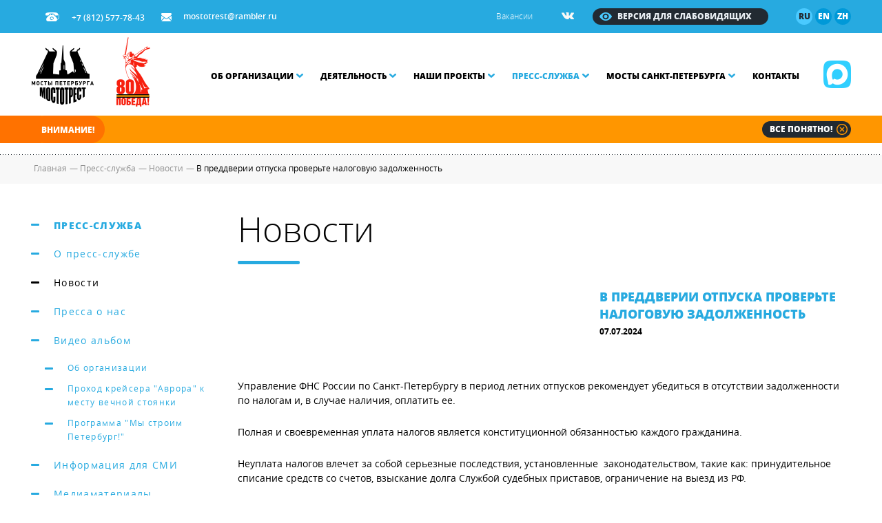

--- FILE ---
content_type: text/html; charset=UTF-8
request_url: https://mostotrest-spb.ru/news/v-preddverii-otpuska-proverte-nalogovuyu-zadolzhennost-1358
body_size: 7361
content:
<!doctype html>
<html>
<head>
    <title>В преддверии отпуска проверьте налоговую задолженность - СПб ГБУ Мостотрест</title>
    <meta name="description" content="Управление ФНС России по Санкт-Петербургу в период летних отпусков рекомендует убедиться в отсутствии задолженности по налогам и, в случае наличия, оплатить">
    
    <meta http-equiv="no-cache">
    <meta http-equiv="Expires" content="-1">
    <meta http-equiv="Cache-Control" content="no-cache">

    <meta charset="utf-8">
    


    <!--[if IE]><meta http-equiv="X-UA-Compatible" content="IE=edge,chrome=1"><![endif]-->
    <meta name="author" content="SiluetStudio">
    <meta name="viewport" content="width=device-width,initial-scale=1">

    <link href="/favicon.ico" type="image/x-icon" rel="icon"/><link href="/favicon.ico" type="image/x-icon" rel="shortcut icon"/>
    
                        <meta property="og:title" content="В преддверии отпуска проверьте налоговую задолженность - СПб ГБУ Мостотрест">
        <meta property="og:description" content="Управление ФНС России по Санкт-Петербургу в период летних отпусков рекомендует убедиться в отсутствии задолженности по налогам и, в случае наличия, оплатить">
        <meta property="og:url" content="https://mostotrest-spb.ru/news/v-preddverii-otpuska-proverte-nalogovuyu-zadolzhennost-1358">
                    <meta property="og:image" content="https://mostotrest-spb.ru/files/news/1358_image.jpg">
                <meta property="og:type" content="website"/>
        <meta property="og:locale" content="ru_RU"/>
            
    
    
	<link rel="stylesheet" href="/css/screen.css?v2" >

    <!--[if lt IE 9]>
	<script type="text/javascript" src="//oss.maxcdn.com/html5shiv/3.7.2/html5shiv.min.js"></script>
	<script type="text/javascript" src="//oss.maxcdn.com/respond/1.4.2/respond.min.js"></script>
    <![endif]-->

    <script src="//api-maps.yandex.ru/2.1/?lang=ru_RU"></script>
</head>
<body>
<!-- Yandex.Metrika counter -->
<script type="text/javascript" >
   (function(m,e,t,r,i,k,a){m[i]=m[i]||function(){(m[i].a=m[i].a||[]).push(arguments)};
   m[i].l=1*new Date();k=e.createElement(t),a=e.getElementsByTagName(t)[0],k.async=1,k.src=r,a.parentNode.insertBefore(k,a)})
   (window, document, "script", "https://mc.yandex.ru/metrika/tag.js", "ym");

   ym(36447170, "init", {
        clickmap:true,
        trackLinks:true,
        accurateTrackBounce:true,
        webvisor:true
   });
</script>
<noscript><div><img src="https://mc.yandex.ru/watch/36447170" style="position:absolute; left:-9999px;" alt="" /></div></noscript>
<!-- /Yandex.Metrika counter -->
<!-- content -->
<div class="content">
    <div class="container" role="main">

        <header>
        <div class="header__top">
        <div class="wr">
            <p class="header__top-phone"><i class="icon phone"></i>+7 (812) 577-78-43</p>
            <p class="header__top-mail"><i class="icon mail"></i><a href="mailto:mostotrest@rambler.ru">mostotrest@rambler.ru</a></p>
            
            <!--language buttons-->
            <div class="header__top-lang">
								<a href="/" class="current">ru</a>
                <a href="https://en.mostotrest-spb.ru">en</a>
                <a href="https://ch.mostotrest-spb.ru">zh</a>
            </div>
            <!--language buttons ehd-->
            <div class="header__top-spec js-spec">
                Версия для слабовидящих
            </div>
            <div class="header__top-socials">
                                                    <a href="https://vk.com/mostotrestspb" target="_blank"><img src="/img/vk.png" /></a>
                                
                                            </div>
            <div class="header__top-links">
                <a href="/jobs">Вакансии</a>            </div>

            
        </div>
    </div>
    <div class="header__spez_panel">
        <div class="wr">
            <div class="row">
                <div class="col-sm-12">
                    <div class="spez__left">
                        <div class="spez__wrap">
                            <div class="spez__scale_text">
                                Размер шрифта:
                            </div>
                            <div class="spez__scales">
                                <a href="javascript:;" class="spez__scale m--current" data-scale="1">A</a><a href="javascript:;" class="spez__scale" data-scale="2">A</a><a href="javascript:;" class="spez__scale" data-scale="3">A</a>                            </div>
                        </div>
                        <div class="spez__wrap">
                            <div class="spez__color_text">
                                Цвет сайта:
                            </div>
                            <div class="spez__colors">
                                <a href="javascript:;" class="spez__color m--current" data-color="white">A</a><a href="javascript:;" class="spez__color" data-color="black">A</a>                            </div>
                        </div>
                    </div>
                    <a href="javascript:;" class="spez__back">Вернуться к обычной версии сайта ></a>
                </div>
            </div>
        </div>
    </div>
    <div class="header__middle">
      <div class="wr">
        
        <div class="row">
        <!-- Мессенджер МАКС -->
                    <a class="max" href="https://max.ru/id7806215195_gos" target="_blank"><img src="/img/logo_max.png"></a>
                <div class="btn_mob">
              <span></span>
              <span></span>
              <span></span>
            </div>
          <div class="col-xs-12 col-sm-2">
          <!-- logo -->
					            <a href="/" class="logo"></a>
            <!-- logo end -->
            
          </div>
          <div class="col-xs-12 col-sm-10">
              <!-- menu -->
            <div class="menu">
              <ul>
							                  <li>
                    <a href="/about">Об организации<i class="icon arr_d"></i></a>                      <div class="sub">
                                                  <a href="/about">О нас</a>
                                                  <a href="/history">История организации</a>
                                                  <a href="/servicing-objects">Объекты на содержании</a>
                                                  <a href="/reduced-mobility">Обеспечение доступности сооружений для маломобильных групп населения</a>
                                                  <a href="/leaderships">Руководство</a>
                                                  <a href="/documents">Документы</a>
                                                  <a href="/jobs">Карьера</a>
                                                  <a href="/trade-union">Профсоюз «Мостотреста»</a>
                                                  <a href="/the-youth">Работа с молодежью</a>
                                                  <a href="/cooperation">Сотрудничество</a>
                                                  <a href="/thanks">Благодарности, награды, поздравления</a>
                                              </div>
                                      </li>
                                  <li>
                    <a href="/activities">Деятельность<i class="icon arr_d"></i></a>                      <div class="sub">
                                                  <a href="/activities">Деятельность Мостотреста</a>
                                                  <a href="/activities/proizvodstvennaya-deyatelnost">Производственная деятельность</a>
                                                  <a href="/activities/transportsecurity">Обеспечение транспортной безопасности</a>
                                                  <a href="/activities/protivodejstvie-korrupcii">Противодействие коррупции</a>
                                                  <a href="/activities/platnye-uslugi">Аренда объектов</a>
                                                  <a href="/activities/platnye-uslugi-7">Платные услуги</a>
                                                  <a href="/activities/arhiv">Архив</a>
                                                  <a href="/razvodka-mostov">Разводка мостов</a>
                                              </div>
                                      </li>
                                  <li>
                    <a href="/projects">Наши проекты<i class="icon arr_d"></i></a>                      <div class="sub">
                                                  <a href="/siege">Мосты осажденного города</a>
                                                  <a href="/football-main">Футбольная сборная Мостов Петербурга</a>
                                                  <a href="/100-years-palace-bridge">100 лет Дворцовому мосту</a>
                                                  <a href="/115-years-troitsky-bridge">115 лет Троицкому мосту</a>
                                                  <a href="/125-years-birzhevoy-bridge">125 лет Биржевому мосту</a>
                                                  <a href="/wings-of-bridges">Фотоконкурс "Крылья мостов"</a>
                                                  <a href="/immortal-regiment">Бессмертный полк «Мостотреста»</a>
                                                  <a href="/bloggers">Блогеры разводят мосты</a>
                                                  <a href="/jubilees">Юбилеи мостов</a>
                                                  <a href="/projects">Все проекты</a>
                                              </div>
                                      </li>
                                  <li>
                    <a href="/press-center" class="current">Пресс-служба<i class="icon arr_d"></i></a>                      <div class="sub">
                                                  <a href="/press-center">О пресс-службе</a>
                                                  <a href="/news-novosti-organizacii-1">Новости</a>
                                                  <a href="/news-about-us">Пресса о нас</a>
                                                  <a href="/videoalbum">Видео альбом</a>
                                                  <a href="/press-kit">Информация для СМИ</a>
                                                  <a href="/press-center/media">Медиаматериалы</a>
                                                  <a href="/press-center/contact">Контакты пресс-службы</a>
                                              </div>
                                      </li>
                                  <li>
                    <a href="/bridges">Мосты Санкт-Петербурга<i class="icon arr_d"></i></a>                      <div class="sub">
                                                  <a href="/bridges">Мосты</a>
                                                  <a href="/embankments">Набережные</a>
                                                  <a href="/bridges/photoalbum">Фотографии мостов</a>
                                                  <a href="/bridges/video">Видео о мостах</a>
                                                  <a href="/bridges/audio">Аудиоэкскурсии о мостах</a>
                                                  <a href="/photoalbum">Фотоархив</a>
                                                  <a href="/books">Книги о мостах</a>
                                                  <a href="/sculptures">Скульптуры на мостах</a>
                                              </div>
                                      </li>
                                  <li>
                    <a href="/contact">Контакты</a>                  </li>
                              </ul>
                        <div class="mob-socials">
                                                                                    <a href="https://vk.com/mostotrestspb"><img src="/img/vk.png"></a>
                                                        <!-- Мессенджер МАКС -->
                            <a href="javascript:;" target="_blank"><img src="/img/max.png"></a>
                                                                                </div>
                    </div>
                    <!-- menu end -->
                </div>
            </div>
        </div>
    </div>
    
    <div class="header__bottom">
        <div class="line_l"></div>
        <div class="line_r"></div>
        <div class="wr">
                        <noindex>
                <!-- message -->
                <div class="message">
                    <p class="hd">Внимание!</p>
                    <div class="msg_line">
                        <div class="anyClass mWrap">       
                            <div class="mMove">
                                <div class="mItem">
                                  <p>30 ноября 2025 года завершилась навигация в Санкт-Петербурге</p>
                                </div>
                            </div>   
                        </div>
                    </div>
                    <a href="javascript:void(0)" class="btn_close_message">Все понятно!<i class="icon close"></i></a>
                </div>
                <!-- message end -->
            </noindex>
                    </div>
    </div>
    
</header>
        <!-- breadcrumbs -->
<div class="breadcrumbs">
    <div class="wr">
        <ul itemscope itemtype="http://schema.org/BreadcrumbList">
        <li itemprop="itemListElement" itemscope itemtype="http://schema.org/ListItem">
            <a itemprop="item" href="/"><span itemprop="name">Главная</span></a>
             <meta itemprop="position" content="1" />
        </li> 
           
                         <li itemprop="itemListElement" itemscope itemtype="http://schema.org/ListItem">
                <span class="sep">—</span>
                    <a itemprop="item"  href="/press-center">
                      <span itemprop="name">   Пресс-служба</span>
                    </a>
                <meta itemprop="position" content="2" />
             </li>
                         <li itemprop="itemListElement" itemscope itemtype="http://schema.org/ListItem">
                <span class="sep">—</span>
                    <a itemprop="item"  href="/news-novosti-organizacii-1">
                      <span itemprop="name">   Новости</span>
                    </a>
                <meta itemprop="position" content="3" />
             </li>
                          <li itemprop="itemListElement" itemscope itemtype="http://schema.org/ListItem">   
                <span class="sep">—</span>
                <span itemprop="name">В преддверии отпуска проверьте налоговую задолженность</span>
                <meta itemprop="position" content="4" />
            </li> 
    		        </ul>
    </div>
</div>
<!-- breadcrumbs end -->

<div class="wr">
    <div class="row">
        <div class="col-xs-12 col-sm-3">
			<!-- left menu -->
<div class="left_menu">
	    <a href="/press-center">Пресс-служба</a>

        <a href="/press-center">О пресс-службе</a>

        <a class="current" href="/news-novosti-organizacii-1">Новости</a>

        <a href="/news-about-us">Пресса о нас</a>

        <a href="/videoalbum">Видео альбом</a>

        <div class="left_menu--sub">
                <a href="/videoalbum/ob-organizacii">Об организации</a>
                <a href="/videoalbum/prohod-krejsera-avrora-k-mestu-vechnoj-stoyanki">Проход крейсера "Аврора" к месту вечной стоянки</a>
                <a href="/videoalbum/programma-my-stroim-peterburg">Программа "Мы строим Петербург!"</a>
            </div>
        <a href="/press-kit">Информация для СМИ</a>

        <a href="/press-center/media">Медиаматериалы</a>

        <div class="left_menu--sub">
                <a href="/press-center/media/novogodnee-oformlenie-fasada-spb-gbu-mostotrest-18">Новогоднее оформление фасада СПб ГБУ "Мостотрест", 2019 год</a>
                <a href="/press-center/media/gubernatorskij-smotr-yahtna-baltijskoj-yahtennoj-nedele-17">Губернаторский смотр яхт. Балтийская яхтенная неделя 2018</a>
                <a href="/press-center/media/veloprobeg-11-avgusta-2018-goda-posvyashhennyj-dnyu-16">Велопробег 11 августа 2018 года, посвященный Дню строителя</a>
                <a href="/press-center/media/generalnaya-repeticiya-glavnogo-voenno-morskogo-parada-15">Генеральная репетиция Главного военно-морского парада в Санкт-Петербурге 26 июля 2018 года</a>
                <a href="/press-center/media/otkrytie-fotovystavki-krylya-mostov-svobodnoe-prostranstvo-ciferburg-4-oktyabrya-2016-goda-13">Открытие фотовыставки "Крылья мостов", 4 октября 2016 года</a>
                <a href="/press-center/media/prohod-krejsera-avrora-k-mestu-vechnoj-stoyanki-syuzhet-telekanala-sankt-peterburg">Проход крейсера "Аврора" к месту вечной стоянки (сюжет телеканала "Санкт-Петербург")</a>
                <a href="/press-center/media/programma-my-stroim-peterburg-posvyashhennaya-mehanikam-spb-gbu-mostotrest-telekanal-sankt-peterburg">Программа "Мы строим Петербург!", посвященная механикам СПб ГБУ "Мостотрест" (телеканал "Санкт-Петербург")</a>
                <a href="/press-center/media/press-konferenciya-mediacentr-pravitelstva-sankt-peterburga-31-03-2016">Пресс-конференция, Медиацентр Правительства Санкт-Петербурга, 31.03.2016</a>
                <a href="/press-center/media/konkurs-risunkov-peterburg-gorod-mostov">Конкурс рисунков "Петербург - город мостов", школа № 233 Красногвардейского района СПб, 26.04.2016</a>
                <a href="/press-center/media/nagrazhdenie-pochetnymi-gramotami-sotrudnikov-otdela-kadrov-spb-gbu-mostotrest-28-04-2016">Награждение почетными грамотами сотрудников отдела кадров СПб ГБУ "Мостотрест", 28.04.2016</a>
                <a href="/press-center/media/vstrecha-s-veteranami-velikoj-otechestvennoj-vojny-zhitelyami-blokadnogo-leningrada-06-05-2016">Встреча с ветеранами Великой Отечественной войны, жителями блокадного Ленинграда, 06.05.2016</a>
                <a href="/press-center/media/informacionnaya-peredacha-o-deyatelnosti-spb-gbu-mostotrest">Информационная передача о деятельности СПб ГБУ "Мостотрест"</a>
                <a href="/press-center/media/prezentacionnyj-rolik-o-gbu-mostotrest">Презентационный ролик о СПб ГБУ "Мостотрест"</a>
            </div>
        <a href="/press-center/contact">Контакты пресс-службы</a>

        	</div>
<!-- left menu end -->
        </div>
        <div class="col-xs-12 col-sm-9">
                        <p class="head">Новости</p>
                        <div class="news_one">
                <div class="row">
                                        <div class="col-xs-12 col-s-7">
                        <div class="img">
                            <img src="https://files.mostotrest-spb.ru/files/news/1358_thumbnail.jpg?1721199646" alt="" />
                        </div>
                    </div>
                                        <div class="col-xs-12 col-s-5 brief">
                                                <h1 class="name">В преддверии отпуска проверьте налоговую задолженность</h1>
                                                <p class="date">07.07.2024</p>
                    </div>
                </div>
                <div class="wysiwyg">
                    <p>Управление ФНС России по Санкт-Петербургу в период летних отпусков рекомендует убедиться в отсутствии задолженности по налогам и, в случае наличия, оплатить ее.</p>
<p>Полная и своевременная уплата налогов является конституционной обязанностью каждого гражданина.</p>
<p>Неуплата налогов влечет за собой серьезные последствия, установленные &nbsp;законодательством, такие как: принудительное списание средств со счетов, взыскание долга Службой судебных приставов, ограничение на выезд из РФ.</p>
<p>Для проверки наличия или отсутствия задолженности можно воспользоваться сервисом &laquo;Личный кабинет налогоплательщика для физических лиц&raquo; на сайте ФНС России. Доступ в &laquo;Личный кабинет&raquo; осуществляется с использованием логина и пароля, полученных при личном обращении в любой налоговый орган, также авторизация возможна с помощью подтвержденной учетной записи на Едином портале госуслуг.</p>
<p>Уплатить налоговую задолженность можно через сервисы &laquo;Личный кабинет налогоплательщика для физических лиц&raquo; или &laquo;Уплата налогов и пошлин физических лиц&raquo;, через Единый портал государственных услуг, а также&nbsp; с помощью банковских онлайн-сервисов или в отделениях банков.</p>
<p>Управление напоминает, что ФНС России реализована возможность информирования о наличии задолженности посредством СМС-сообщения или электронной почты при условии представления &nbsp;письменного согласия на такое оповещение.</p>
<p>Представить согласие можно по форме, утвержденной Приказом ФНС России от 30.11.2022 №ЕД-7-/1135@ (КНД 1160068), через Личный кабинет налогоплательщика,&nbsp; лично в инспекцию, по почте заказным письмом, а также в электронной форме по телекоммуникационным каналам связи.</p>
<p>Подробная информация о Едином налоговом счете и &nbsp;реквизитах для оплаты доступна на сайте ФНС России в разделе &laquo;Единый налоговый счет&raquo; <a href="https://www.nalog.gov.ru/rn78/ens/" rel="nofollow">https://www.nalog.gov.ru/rn78/ens/</a>.</p>
<p>Сервисы для самостоятельной оплаты налогов:</p>
<p><a href="https://service.nalog.ru/payment/" rel="nofollow">https://service.nalog.ru/payment/</a>&nbsp; &nbsp;&nbsp;&nbsp;&nbsp; - интернет-сервис &laquo;Уплата налогов и пошлин&raquo;</p>
<p><a href="https://lkfl2.nalog.ru/lkfl/" rel="nofollow">https://lkfl2.nalog.ru/lkfl/</a>&nbsp; &nbsp; -&nbsp; интернет-сервис &laquo;Личный кабинет для налогоплательщика &ndash; физического лица</p>
<p><a href="https://esia.gosuslugi.ru/login/" rel="nofollow">https://esia.gosuslugi.ru/login/</a> &nbsp; -&nbsp; приложение &laquo;Госуслуги&raquo;</p>                                    </div>
                
                            
                <div class="ya-share2" data-services="vkontakte,facebook,odnoklassniki,moimir" data-counter="">Поделиться: </div>
                <div class="sep_line"></div>
                <!-- pagination -->
<div class="pagination">
    <div class="wr">
	    <div class="pag-wr">
	        <a href="/news/naberezhnuyu-reki-mojki-naprotiv-novoj-gollandii-otremontiruyut-1354" class="btn_prev round"><i class="icon arr_l"></i>Назад</a>	        <a href="/news-novosti-organizacii-1" class="btn_back round">К списку</a>
	        <a href="/news/zavershen-remont-2-go-lavrskogo-mosta-1352" class="btn_next round">Вперед<i class="icon arr_r"></i></a>	    </div>
    </div>
</div>
<!-- pagination end -->            </div>
        </div>
    </div>
</div>

    </div>
</div>
<!-- content end -->

<!-- footer -->
<footer>
    <div class="wr">
        <div class="footer__wrap">
            <!-- logo -->
                        <a href="/" class="logo"></a>

            <div class="menu">
                <ul>
                                        <li>
                        <a href="/about">Об организации</a>                            
                    </li>
                                        <li>
                        <a href="/activities">Деятельность</a>                            
                    </li>
                                        <li>
                        <a href="/projects">Наши проекты</a>                            
                    </li>
                                        <li>
                        <a href="/press-center">Пресс-служба</a>                            
                    </li>
                                        <li>
                        <a href="/bridges">Мосты Санкт-Петербурга</a>                            
                    </li>
                                        <li>
                        <a href="/contact">Контакты</a>                            
                    </li>
                                    </ul>
            </div>

            <div class="copyright">
                <span>&copy;</span>
                СПб ГБУ «Мостотрест», 2015 - 2026            </div>

            <div class="socials">
                                                <a href="https://vk.com/mostotrestspb" target="_blank"><img src="/img/vk.png"></a>
                                <!-- Мессенджер МАКС -->
                                <a href="https://max.ru/id7806215195_gos" target="_blank"><img src="/img/max.png"></a>
                                                            </div>

            <div class="pr_link"><a href="https://www.fineday.ru/" target="_blank">«Ясный день»</a>: PR- и контент-сопровождение</div>

            <div class="siluet">
                <p>
                    <a target="_blank" href="https://siluet.studio/">Веб-студия «Силуэт»: разработка сайта</a>                </p>
               
            </div>
        </div>
    </div>
</footer>
<!-- footer end -->
<div class="bg_overlay"></div>
<div class="popup success">
    <div class="close"></div>
    <div class="head"></div>
</div>

	<link rel="stylesheet" href="/css/font-awesome.min.css" >
	<link rel="stylesheet" href="/css/jquery.fancybox.css" >
	<link rel="stylesheet" href="/css/jquery.fancybox-thumbs.css" >
	<link rel="stylesheet" href="/css/select2.css" >



<!-- JavaScript at the bottom for fast page loading -->
	<script type="text/javascript" src="/js/jquery-1.11.2.min.js"></script>
	<script type="text/javascript" src="/js/slick.min.js"></script>
	<script type="text/javascript" src="/js/jquery.liMarquee.js"></script>
	<script type="text/javascript" src="/js/jquery.dotdotdot.min.js"></script>
	<script type="text/javascript" src="/js/jquery.flip.min.js"></script>
	<script type="text/javascript" src="/js/select2.min.js"></script>
	<script type="text/javascript" src="/js/jquery.fancybox.js"></script>
	<script type="text/javascript" src="/js/jquery.fancybox-thumbs.js"></script>
	<script type="text/javascript" src="/js/jquery.fancybox-media.js"></script>
	<script type="text/javascript" src="/js/jquery.ezmark.min.js"></script>
	<script type="text/javascript" src="/js/moment.js"></script>
	<script type="text/javascript" src="/js/turn.js"></script>
	<script type="text/javascript" src="/js/zoom.js"></script>
	<script type="text/javascript" src="/js/tether.min.js"></script>
	<script type="text/javascript" src="/js/bootstrap.min.js"></script>
	<script type="text/javascript" src="/js/Chart.bundle.min.js"></script>
	<script type="text/javascript" src="/js/Chart.min.js"></script>
	<script type="text/javascript" src="/js/jquery.matchHeight-min.js"></script>
	<script type="text/javascript" src="/js/jquery-ready.js"></script>

<!-- Prompt IE 6 users to install Chrome Frame. Remove this if you want to support IE 6.
    chromium.org/developers/how-tos/chrome-frame-getting-started -->
<!--[if lt IE 7 ]>
<script src="//ajax.googleapis.com/ajax/libs/chrome-frame/1.0.3/CFInstall.min.js"></script>
<script>window.attachEvent('onload', function () {
    CFInstall.check({mode: 'overlay'})
})</script>
<![endif]-->
<script type="text/javascript" src="//yastatic.net/es5-shims/0.0.2/es5-shims.min.js" charset="utf-8"></script>
<script type="text/javascript" src="//yastatic.net/share2/share.js" charset="utf-8"></script>


    <script type="text/javascript" src="//esir.gov.spb.ru/static/widget/js/widget.js" charset="utf-8"></script>
</body>
</html>